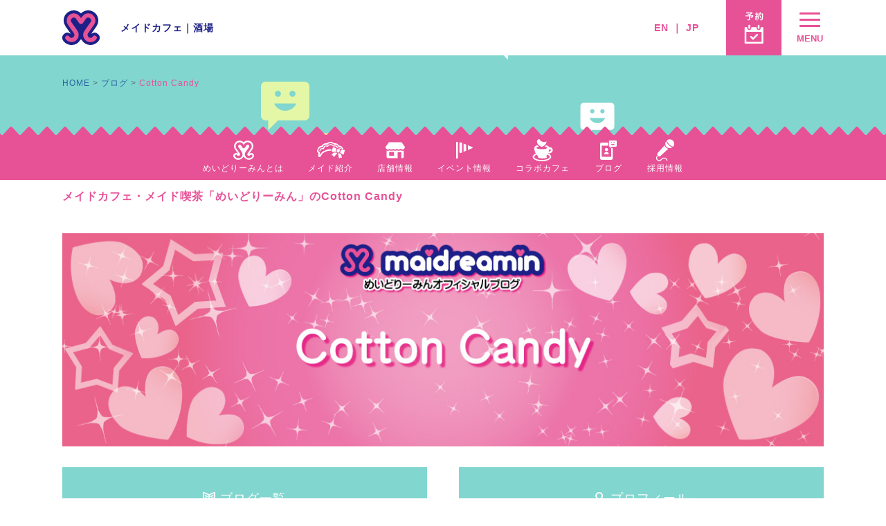

--- FILE ---
content_type: text/html; charset=utf-8
request_url: https://maidreamin.com/blog/b/505774/month/index.html?date=202201
body_size: 6636
content:
<!doctype html>
<html lang="ja">
<head prefix="og: http://ogp.me/ns# fb: http://ogp.me/ns/fb# article: http://ogp.me/ns/article#">
<meta charset="utf-8">
<meta http-equiv="X-UA-Compatible" content="IE=edge,chrome=1">
<!-- Google Tag Manager -->
<script>(function(w,d,s,l,i){w[l]=w[l]||[];w[l].push({'gtm.start':
new Date().getTime(),event:'gtm.js'});var f=d.getElementsByTagName(s)[0],
j=d.createElement(s),dl=l!='dataLayer'?'&l='+l:'';j.async=true;j.src=
'https://www.googletagmanager.com/gtm.js?id='+i+dl;f.parentNode.insertBefore(j,f);
})(window,document,'script','dataLayer','GTM-MTR269K');</script>
<!-- End Google Tag Manager -->
<title>Cotton Candy｜めいどりーみん 秋葉原、大阪、名古屋、小倉、他全世界19店舗展開中!</title>
<meta name="keywords" content="秋葉原,メイド,カフェ,喫茶,二次会,めいどりーみん,akihabara,maidcafe,tokyo,はじめての方,初心者">
<meta name="description" content="メイドカフェ・メイド喫茶にはじめていらっしゃる方へ、めいどりーみんの楽しみ方を楽しくご紹介いたします。秋葉原ほかめいどりーみんにお越しの際は是非お寄りください。メイド一同お待ちしております。">
<meta name="copyright" content="Neodelightinternational Inc." />
<meta property="og:title" content="メイドカフェご利用はじめての方へ｜めいどりーみん 秋葉原、大阪、名古屋、小倉、他全世界19店舗展開中!">
<meta property="og:type" content="website">
<meta property="og:url" content="http://maidreamin.com/first/">
<meta property="og:image" content="http://maidreamin.com/assets/images/ogimage.jpg">
<meta property="og:description" content="メイドカフェ・メイド喫茶にはじめていらっしゃる方へ、めいどりーみんの楽しみ方を楽しくご紹介いたします。秋葉原ほかめいどりーみんにお越しの際は是非お寄りください。メイド一同お待ちしております。">
<meta name="theme-color" content="#ffffff">
<meta name="viewport" content="width=device-width, minimum-scale=1.0, initial-scale=1">
<link rel="stylesheet" href="/assets/stylesheets/application.css">
<link rel="stylesheet" href="/assets/stylesheets/swiper.min.css">
<meta name=”robots” content=”noindex” />
</head>
<body>
<!-- Google Tag Manager (noscript) -->
<noscript><iframe src="https://www.googletagmanager.com/ns.html?id=GTM-MTR269K"
height="0" width="0" style="display:none;visibility:hidden"></iframe></noscript>
<!-- End Google Tag Manager (noscript) -->

<script>
  (function(i,s,o,g,r,a,m){i['GoogleAnalyticsObject']=r;i[r]=i[r]||function(){
  (i[r].q=i[r].q||[]).push(arguments)},i[r].l=1*new Date();a=s.createElement(o),
  m=s.getElementsByTagName(o)[0];a.async=1;a.src=g;m.parentNode.insertBefore(a,m)
  })(window,document,'script','https://www.google-analytics.com/analytics.js','ga');

  ga('create', 'UA-4050066-1', 'auto');
  ga('send', 'pageview');

</script>

<header id="header-v2024" data-j-class="Header">
  <div class="p-header-v2024">
    <div class="p-header-v2024__wrap">
      <div class="p-header-v2024__main">
        <div class="p-header-v2024__primary">
          <p class="p-header-v2024__logo">
            <a href="/" class="p-header-v2024__logo__main">
              <img src="/assets/images/logo/logo-mark.svg" alt="" width="54" height="50">
            </a>
          </p>
          <nav class="p-header-v2024__links">
            <p><a href="/">メイドカフェ</a>｜<a href="/hyper/">酒場</a></p>
          </nav>
        </div>
        <div class="p-header-v2024__secondary">
          <nav class="p-header-v2024__langs">
            <p class="p-header-v2024__langs__pc"><a href="https://global.maidreamin.com/">EN</a> ｜ <a href="/">JP</a></p>
            <div class="p-header-v2024__langs__sp">
              <div class="p-lang-select j-lang-select">
                <span class="p-lang-select__main">
                  <span>JP</span>
                  <span class="p-lang-select__angle">
                    <i class="fa fa-angle-down" aria-hidden="true"></i>
                  </span>
                </span>
                <select>
                  <option data-href="https://global.maidreamin.com/" value="en">EN</option>
                  <option data-href="/" value="jp" selected>JP</option>
                </select>
              </div>
            </div>
          </nav>
          <nav class="p-header-v2024__nav">
            <ul class="p-header-v2024__nav__items">
              <li class="p-header-v2024__nav__item is-sp">
                <a href="." class="p-sq-btn p-sq-btn--reserved is-route js-rootSerch">
                  <span class="p-sq-btn__content">
                    <span class="p-sq-btn__inner">
                      <span class="p-sq-btn--reserved__icn-img">
                        <img src="/assets/images/global/btn-txt-route.svg">
                      </span>
                    </span>
                  </span>
                </a>
              </li>
              <li class="p-header-v2024__nav__item">
                <a href="/reserve/" class="p-sq-btn p-sq-btn--reserved">
                  <span class="p-sq-btn__content">
                    <span class="p-sq-btn__inner">
                      <span class="p-sq-btn--reserved__icn-img">
                        <img src="/assets/images/global/btn-txt-reserve.svg">
                      </span>
                    </span>
                  </span>
                </a>
              </li>
              <li class="p-header-v2024__nav__item">
                <button class="p-sq-btn p-sq-btn--inverted p-sq-btn--menu" data-j-element="btn-opener">
                  <span class="p-sq-btn__content">
                    <span class="p-sq-btn__inner">
                      <div class="p-sq-btn--menu__icns">
                        <span class="p-sq-btn--menu__icn p-sq-btn--menu__icn--1"></span>
                        <span class="p-sq-btn--menu__icn p-sq-btn--menu__icn--2"></span>
                        <span class="p-sq-btn--menu__icn p-sq-btn--menu__icn--3"></span>
                      </div>
                      <span class="p-sq-btn--menu__text">
                        MENU
                      </span>
                    </span>
                  </span>
                </button>
              </li>
            </ul>
          </nav>
        </div>
      </div>
    </div>
  </div>
  </div>
</header>

<nav id="gnav" data-j-element="gnav">
  <div class="p-gnav" data-j-class="GNav">
    <div class="p-gnav__content">
      <!--<p class="p-gnav__single">
        <a href="/reserve/" class="p-gnav-btn p-gnav-btn--inverted">
          <span>予約</span>
        </a>
      </p>-->
      <!--<p class="p-gnav__single">
        <a href="/information/" class="p-gnav-btn p-gnav-btn--inverted">
          <span>PickUp インフォメーション</span>
        </a>
      </p>-->
      <ul class="p-gnav__parent">
        <li class="p-gnav__parent__list" data-j-element="parent-list">
          <a class="p-gnav-btn p-gnav-btn--parent" data-j-element="btn-parent">
            <span>インフォメーション</span>
          </a>
          <div class="p-gnav__children">
            <ul class="p-gnav__children__content">
              <li class="p-gnav__children__list">
                <a href="/information/" class="p-gnav-btn p-gnav-btn--child">
                  <span>インフォメーション</span>
                </a>
              </li>
              <li class="p-gnav__children__list">
                <a href="/competition/" class="p-gnav-btn p-gnav-btn--child">
                  <span>公式大会・イベント情報</span>
                </a>
              </li>
              <li class="p-gnav__children__list">
                <a href="/event/" class="p-gnav-btn p-gnav-btn--child">
                  <span>店舗イベント</span>
                </a>
              </li>
            </ul>
          </div>
        </li>
        
        <li class="p-gnav__parent__list" data-j-element="parent-list">
          <a class="p-gnav-btn p-gnav-btn--parent" data-j-element="btn-parent">
            <span>メイドキャスト</span>
          </a>
          <div class="p-gnav__children">
            <ul class="p-gnav__children__content">
              <li class="p-gnav__children__list">
                <a href="/cast/maid/" class="p-gnav-btn p-gnav-btn--child">
                  <span>メイド一覧</span>
                </a>
              </li>
              <li class="p-gnav__children__list">
                <a href="/blog/" class="p-gnav-btn p-gnav-btn--child">
                  <span>メイドブログ</span>
                </a>
              </li>
            </ul>
          </div>
        </li>
        
        <li class="p-gnav__parent__list" data-j-element="parent-list">
          <a class="p-gnav-btn p-gnav-btn--parent" data-j-element="btn-parent">
            <span>メニュー</span>
          </a>
          <div class="p-gnav__children">
            <ul class="p-gnav__children__content">
              <li class="p-gnav__children__list">
                <a href="/joy/menu.html" class="p-gnav-btn p-gnav-btn--child">
                  <span>お料理</span>
                </a>
              </li>
              <li class="p-gnav__children__list">
                <a href="/joy/party.html" class="p-gnav-btn p-gnav-btn--child">
                  <span>コース</span>
                </a>
              </li>
            </ul>
          </div>
        </li>
        
        <li class="p-gnav__parent__list" data-j-element="parent-list">
          <a href="/shop/" class="p-gnav-btn p-gnav-btn--parent" data-j-element="btn-parent">
            <span>店舗情報</span>
          </a>
          <div class="p-gnav__children">
            <ul class="p-gnav__children__content js_shop_list">

            </ul>
          </div>
          <script>
            window.onload = function () {
              $(function () {
                $.get(
                  "/reload/shop_list.html",
                  function (e) {
                    $(".js_shop_list").prepend(e);
                  }
                );
              });
            };
          </script>
        </li>

        <!--<li class="p-gnav__parent__list">
          <a href="/quality/" class="p-gnav-btn p-gnav-btn--parent p-gnav-btn--no-icn">
            <span>めいどりーみんのこだわり</span>
          </a>
        </li>-->
        
        <li class="p-gnav__parent__list" data-j-element="parent-list">
          <a class="p-gnav-btn p-gnav-btn--parent" data-j-element="btn-parent">
            <span>システム</span>
          </a>
          <div class="p-gnav__children">
            <ul class="p-gnav__children__content">
              <li class="p-gnav__children__list">
                <a href="/first/charge.html" class="p-gnav-btn p-gnav-btn--child">
                  <span>料金</span>
                </a>
              </li>
              <li class="p-gnav__children__list">
                <a href="/reserve/" class="p-gnav-btn p-gnav-btn--child">
                  <span>ご予約</span>
                </a>
              </li>
              <li class="p-gnav__children__list">
                <a href="/appli/" class="p-gnav-btn p-gnav-btn--child">
                  <span>会員アプリ</span>
                </a>
              </li>
              <li class="p-gnav__children__list">
                <a href="/first/intro.html" class="p-gnav-btn p-gnav-btn--child">
                  <span>ご入国・ご出国</span>
                </a>
              </li>
            </ul>
          </div>
        </li>
        
        <li class="p-gnav__parent__list" data-j-element="parent-list">
          <a class="p-gnav-btn p-gnav-btn--parent" data-j-element="btn-parent">
            <span>スタッフ募集</span>
          </a>
          <div class="p-gnav__children">
            <ul class="p-gnav__children__content">
              <li class="p-gnav__children__list">
                <a href="/recruit/" class="p-gnav-btn p-gnav-btn--child">
                  <span>求人・応募</span>
                </a>
              </li>
              <li class="p-gnav__children__list">
                <a href="/recruit/special/" class="p-gnav-btn p-gnav-btn--child">
                  <span>スペシャル求人</span>
                </a>
              </li>
              <li class="p-gnav__children__list">
                <a href="/first/maid.html" class="p-gnav-btn p-gnav-btn--child">
                  <span>メイドキャストについて</span>
                </a>
              </li>
              <li class="p-gnav__children__list">
                <a href="/recruit/interview/" class="p-gnav-btn p-gnav-btn--child">
                  <span>キャストインタビュー</span>
                </a>
              </li>
            </ul>
          </div>
        </li>
        
        <li class="p-gnav__parent__list">
          <a href="/corporations/" class="p-gnav-btn p-gnav-btn--parent p-gnav-btn--no-icn">
            <span>法人サービスのご案内・お問い合わせ</span>
          </a>
        </li>
        
        <li class="p-gnav__parent__list">
          <a href="https://maidreamin.stores.jp/" class="p-gnav-btn p-gnav-btn--parent p-gnav-btn--no-icn">
            <span>OFFICIAL STORE</span>
          </a>
        </li>

        <li class="p-gnav__parent__list" data-j-element="parent-list">
          <a class="p-gnav-btn p-gnav-btn--parent" data-j-element="btn-parent">
            <span>others</span>
          </a>
          <div class="p-gnav__children">
            <ul class="p-gnav__children__content">
              <li class="p-gnav__children__list">
                <a href="/first/index.html" class="p-gnav-btn p-gnav-btn--child">
                  <span>めいどりーみんの楽しみ方</span>
                </a>
              </li>
              <li class="p-gnav__children__list">
                <a href="/collabo/" class="p-gnav-btn p-gnav-btn--child">
                  <span>コラボカフェ募集</span>
                </a>
              </li>
              <li class="p-gnav__children__list">
                <a href="/faq/" class="p-gnav-btn p-gnav-btn--child">
                  <span>よくある質問</span>
                </a>
              </li>
              <li class="p-gnav__children__list">
                <a href="/fc/" class="p-gnav-btn p-gnav-btn--child">
                  <span>フランチャイズ加盟店募集中</span>
                </a>
              </li>
              <li class="p-gnav__children__list">
                <a href="/quality/" class="p-gnav-btn p-gnav-btn--child">
                  <span>めいどりーみんのこだわり</span>
                </a>
              </li>
              <li class="p-gnav__children__list">
                <a href="/company/" class="p-gnav-btn p-gnav-btn--child">
                  <span>会社情報</span>
                </a>
              </li>
              <li class="p-gnav__children__list">
                <a href="/usage/" class="p-gnav-btn p-gnav-btn--child">
                  <span>サイト利用について</span>
                </a>
              </li>
              <li class="p-gnav__children__list">
                <a href="/contact/" class="p-gnav-btn p-gnav-btn--child">
                  <span>お問い合わせ</span>
                </a>
              </li>
            </ul>
          </div>
        </li>

        <!--<li class="p-gnav__parent__list">
          <a href="/appli/" class="p-gnav-btn p-gnav-btn--parent p-gnav-btn--no-icn">
            <span>会員アプリ・ファンクラブ</span>
          </a>
        </li>

        <li class="p-gnav__parent__list" data-j-element="parent-list">
          <a class="p-gnav-btn p-gnav-btn--parent" data-j-element="btn-parent">
            <span>コラボカフェ</span>
          </a>
          <div class="p-gnav__children">
            <ul class="p-gnav__children__content">
              <li class="p-gnav__children__list">
                <a href="/collabocafe/" class="p-gnav-btn p-gnav-btn--child">
                  <span>コラボカフェ</span>
                </a>
              </li>
              <li class="p-gnav__children__list">
                <a href="/collabo/" class="p-gnav-btn p-gnav-btn--child">
                  <span>コラボカフェ募集</span>
                </a>
              </li>
            </ul>
          </div>
        </li>

        <li class="p-gnav__parent__list">
          <a href="/faq/" class="p-gnav-btn p-gnav-btn--parent p-gnav-btn--no-icn">
            <span>よくある質問</span>
          </a>
        </li>

        <li class="p-gnav__parent__list" data-j-element="parent-list">
          <a class="p-gnav-btn p-gnav-btn--parent" data-j-element="btn-parent">
            <span>採用情報</span>
          </a>
          <div class="p-gnav__children">
            <ul class="p-gnav__children__content">
              <li class="p-gnav__children__list">
                <a href="/recruit/" class="p-gnav-btn p-gnav-btn--child">
                  <span>めいどりーみんのお仕事</span>
                </a>
              </li>
              <li class="p-gnav__children__list">
                <a href="/recruit/interview/" class="p-gnav-btn p-gnav-btn--child">
                  <span>キャストインタビュー</span>
                </a>
              </li>
              <li class="p-gnav__children__list">
                <a href="/recruit/special/index.html" class="p-gnav-btn p-gnav-btn--child">
                  <span>お仕事情報</span>
                </a>
              </li>
              <li class="p-gnav__children__list">
                <a href="/recruit/#recruit-form" class="p-gnav-btn p-gnav-btn--child">
                  <span>応募フォーム</span>
                </a>
              </li>
            </ul>
          </div>
        </li>

        <li class="p-gnav__parent__list">
          <a href="/corporate/" class="p-gnav-btn p-gnav-btn--parent p-gnav-btn--no-icn">
            <span>法人向けサービスのご案内</span>
          </a>
        </li>

        <li class="p-gnav__parent__list" data-j-element="parent-list">
          <a class="p-gnav-btn p-gnav-btn--parent" data-j-element="btn-parent">
            <span>会社情報</span>
          </a>
          <div class="p-gnav__children">
            <ul class="p-gnav__children__content">
              <li class="p-gnav__children__list">
                <a href="/company/" class="p-gnav-btn p-gnav-btn--child">
                  <span>会社概要</span>
                </a>
              </li>
              <li class="p-gnav__children__list">
                <a href="/fc/" class="p-gnav-btn p-gnav-btn--child">
                  <span>フランチャイズ加盟店募集中</span>
                </a>
              </li>
            </ul>
          </div>
        </li>

        <li class="p-gnav__parent__list" data-j-element="parent-list">
          <a class="p-gnav-btn p-gnav-btn--parent" data-j-element="btn-parent">
            <span>当サイトについて</span>
          </a>
          <div class="p-gnav__children">
            <ul class="p-gnav__children__content">
              <li class="p-gnav__children__list">
                <a href="/privacy/" class="p-gnav-btn p-gnav-btn--child">
                  <span>プライバシーポリシー</span>
                </a>
              </li>
              <li class="p-gnav__children__list">
                <a href="/usage/" class="p-gnav-btn p-gnav-btn--child">
                  <span>サイト仕様について</span>
                </a>
              </li>
            </ul>
          </div>
        </li>

        <li class="p-gnav__parent__list">
          <a href="/contact/" class="p-gnav-btn p-gnav-btn--parent p-gnav-btn--no-icn">
            <span>お問い合わせ</span>
          </a>
        </li>-->


        <!--
        <li class="p-gnav__parent__list">
          <a href="/qscs/" class="p-gnav-btn p-gnav-btn--parent p-gnav-btn--no-icn">
            <span>QSCS/QSCS egg</span>
          </a>
        </li>
        <li class="p-gnav__parent__list">
          <a href="/overseas/" class="p-gnav-btn p-gnav-btn--parent p-gnav-btn--no-icn">
            <span>めいどりーみん海外情報</span>
          </a>
        </li>
        <li class="p-gnav__parent__list">
          <a href="/information/" class="p-gnav-btn p-gnav-btn--parent p-gnav-btn--no-icn">
            <span>インフォメーション</span>
          </a>
        </li>

        <li class="p-gnav__parent__list">
          <a href="/collabo/" class="p-gnav-btn p-gnav-btn--parent p-gnav-btn--no-icn">
            <span>コラボカフェ募集</span>
          </a>
        </li>

        <li class="p-gnav__parent__list">
          <a href="/recruit/special/" class="p-gnav-btn p-gnav-btn--parent p-gnav-btn--no-icn">
            <span>スペシャルコンテンツ</span>
          </a>
        </li>
        -->

      </ul>
    </div>
    <!-- // p-gnav__content -->
  </div>
  <!-- // p-gnav -->
</nav>

<script src="https://code.jquery.com/jquery-2.2.4.min.js" crossorigin="anonymous"></script>
<script src="/.assets/app/route_search/RouteSearch.js"></script>

<header class="p-lower-header has-nav p-lower-header--blog">
  <div class="p-lower-header__headline">
    <div class="c-container c-container--spdn">
      ブログ
    </div>
  </div>

  <div class="p-lower-header__nav">
          <nav class="p-onav">
        <div class="p-onav__content">
          <ul>
            <li>
              <a href="/first/">
                <span class="p-onav__icn">
                  <img src="/assets/images/icn/icn-onav-about.svg" alt="">
                </span>
                <span class="p-onav__txt">めいどりーみんとは</span>
              </a>
            </li>
            <li>
              <a href="/cast/maid/">
                <span class="p-onav__icn">
                  <img src="/assets/images/icn/icn-onav-maid.svg" alt="">
                </span>
                <span class="p-onav__txt">メイド紹介</span>
              </a>
            </li>
            <li>
              <a href="/shop/">
                <span class="p-onav__icn">
                  <img src="/assets/images/icn/icn-onav-shop.svg" alt="">
                </span>
                <span class="p-onav__txt">店舗情報</span>
              </a>
            </li>
            <li>
              <a href="/event/">
                <span class="p-onav__icn">
                  <img src="/assets/images/icn/icn-onav-event.svg" alt="">
                </span>
                <span class="p-onav__txt">イベント情報</span>
              </a>
            </li>
            <li>
              <a href="/collabocafe/">
                <span class="p-onav__icn">
                  <img src="/assets/images/icn/icn-onav-collabo.svg" alt="">
                </span>
                <span class="p-onav__txt">コラボカフェ</span>
              </a>
            </li>
            <li>
              <a href="/blog/">
                <span class="p-onav__icn">
                  <img src="/assets/images/icn/icn-onav-blog.svg" alt="">
                </span>
                <span class="p-onav__txt">ブログ</span>
              </a>
            </li>
            <li>
              <a href="/recruit/">
                <span class="p-onav__icn">
                  <img src="/assets/images/icn/icn-onav-recruit.svg" alt="">
                </span>
                <span class="p-onav__txt">採用情報</span>
              </a>
            </li>
          </ul>
        </div>
      </nav>
  </div>

</header>

<div class="p-breakcrumbs">
  <div class="c-container">
    <h1 class="p-breakcrumbs__sitename">メイドカフェ・メイド喫茶「めいどりーみん」のCotton Candy</h1>
    <div class="p-breakcrumbs__list">
      <a href="/">HOME</a>
      <a href="/blog/">ブログ</a>
      <span>Cotton Candy</span>
    </div>
  </div>
</div>

<div class="p-blog-userlist">
  <div class="p-lower-contents">
    <div class="p-blog-userset">
            <div class="p-blog-userset__mv">
        <div class="c-container c-container--spdn">
          <img src="https://s3-ap-northeast-1.amazonaws.com/neo-maidreamin-web/Blog/header/2021/05/27/180303-328538/937572" alt="Cotton Candy">
        </div>
      </div>
            <!-- // p-blog-user-mv -->
      <div class="c-container">
        <div class="p-blog-userset__btns-1">
          <a href="/blog/index.html" class="p-blog-userset__btns-1__top">
            <span><i class="mdiicn-book"></i> ブログ一覧</span>
          </a>
          <a href="/cast/maid/detail.html?id=1936" class="p-blog-userset__btns-1__profile">
            <span><i class="mdiicn-user"></i> プロフィール</span>
          </a>
        </div>
        <!-- // p-blog-userset__btns-1 -->
      </div>
    </div>
    <!-- // p-blog-userset -->

    <div class="p-blog-userlist__posts">
      <div class="c-container c-container--spdn">
        <section class="p-lower-content">
          <h2 class="p-lower-content__headline">
            <span>
              2022年01月 記事一覧
            </span>
          </h2>
          <div class="p-lower-content__body">
            <div class="p-posts" data-j-mt-group>
                            <a href="../detail.html?id=92632" class="p-post ">
                <div class="p-post__inner">
                  <div class="p-post__content" data-j-mt-child>
                    <div class="p-post__text">
                      <div class="p-post__text__inner">
                        <h3 class="p-post__title">
                          ✧̣̥̇もぐもぐ✧̣̥̇
                        </h3>
                        <div class="p-post__meta">
                          <time>
                            1453日3時間28分前
                          </time>
                          <p><i class="fa fa-heart" aria-hidden="true"></i> 6</p>
                          <p><i class="mdiicn-comment"></i> 4</p>
                        </div>
                      </div>
                    </div>
                    <!-- // p-post__text -->
                    <div class="p-post__fig">
                                            <div class="p-post__fig__img" style="background-image: url(https://s3-ap-northeast-1.amazonaws.com/neo-maidreamin-web/2022/01/30/014316-829523/115423);">
                        <img src="https://s3-ap-northeast-1.amazonaws.com/neo-maidreamin-web/2022/01/30/014316-829523/115423" alt="">
                      </div>
                                          </div>
                    <!-- // p-post__fig -->
                  </div>
                  <!-- // p-post__content -->
                </div>
                <!-- // p-post__inner -->
              </a>
                            <a href="../detail.html?id=92527" class="p-post ">
                <div class="p-post__inner">
                  <div class="p-post__content" data-j-mt-child>
                    <div class="p-post__text">
                      <div class="p-post__text__inner">
                        <h3 class="p-post__title">
                          ✧̣̥̇くまきゅん
                        </h3>
                        <div class="p-post__meta">
                          <time>
                            1454日16時間11分前
                          </time>
                          <p><i class="fa fa-heart" aria-hidden="true"></i> 9</p>
                          <p><i class="mdiicn-comment"></i> 3</p>
                        </div>
                      </div>
                    </div>
                    <!-- // p-post__text -->
                    <div class="p-post__fig">
                                            <div class="p-post__fig__img" style="background-image: url(https://s3-ap-northeast-1.amazonaws.com/neo-maidreamin-web/2022/01/28/192941-594420/417561);">
                        <img src="https://s3-ap-northeast-1.amazonaws.com/neo-maidreamin-web/2022/01/28/192941-594420/417561" alt="">
                      </div>
                                          </div>
                    <!-- // p-post__fig -->
                  </div>
                  <!-- // p-post__content -->
                </div>
                <!-- // p-post__inner -->
              </a>
                            <a href="../detail.html?id=92213" class="p-post ">
                <div class="p-post__inner">
                  <div class="p-post__content" data-j-mt-child>
                    <div class="p-post__text">
                      <div class="p-post__text__inner">
                        <h3 class="p-post__title">
                          ✧̣̥̇どりーみんチュチュ✧̣̥̇
                        </h3>
                        <div class="p-post__meta">
                          <time>
                            1459日39分前
                          </time>
                          <p><i class="fa fa-heart" aria-hidden="true"></i> 8</p>
                          <p><i class="mdiicn-comment"></i> 2</p>
                        </div>
                      </div>
                    </div>
                    <!-- // p-post__text -->
                    <div class="p-post__fig">
                                            <div class="p-post__fig__img" style="background-image: url(https://s3-ap-northeast-1.amazonaws.com/neo-maidreamin-web/2022/01/24/110052-569115/666567);">
                        <img src="https://s3-ap-northeast-1.amazonaws.com/neo-maidreamin-web/2022/01/24/110052-569115/666567" alt="">
                      </div>
                                          </div>
                    <!-- // p-post__fig -->
                  </div>
                  <!-- // p-post__content -->
                </div>
                <!-- // p-post__inner -->
              </a>
                            <a href="../detail.html?id=91679" class="p-post ">
                <div class="p-post__inner">
                  <div class="p-post__content" data-j-mt-child>
                    <div class="p-post__text">
                      <div class="p-post__text__inner">
                        <h3 class="p-post__title">
                          ✧̣̥̇バレンタイン❤
                        </h3>
                        <div class="p-post__meta">
                          <time>
                            1466日1時間53分前
                          </time>
                          <p><i class="fa fa-heart" aria-hidden="true"></i> 5</p>
                          <p><i class="mdiicn-comment"></i> 1</p>
                        </div>
                      </div>
                    </div>
                    <!-- // p-post__text -->
                    <div class="p-post__fig">
                                            <div class="p-post__fig__img" style="background-image: url(https://s3-ap-northeast-1.amazonaws.com/neo-maidreamin-web/2022/01/17/094656-574445/514876);">
                        <img src="https://s3-ap-northeast-1.amazonaws.com/neo-maidreamin-web/2022/01/17/094656-574445/514876" alt="">
                      </div>
                                          </div>
                    <!-- // p-post__fig -->
                  </div>
                  <!-- // p-post__content -->
                </div>
                <!-- // p-post__inner -->
              </a>
                            <a href="../detail.html?id=91357" class="p-post ">
                <div class="p-post__inner">
                  <div class="p-post__content" data-j-mt-child>
                    <div class="p-post__text">
                      <div class="p-post__text__inner">
                        <h3 class="p-post__title">
                          ✧̣̥̇白ニーハイありがとう♡✧̣̥̇
                        </h3>
                        <div class="p-post__meta">
                          <time>
                            1467日42分前
                          </time>
                          <p><i class="fa fa-heart" aria-hidden="true"></i> 2</p>
                          <p><i class="mdiicn-comment"></i> 2</p>
                        </div>
                      </div>
                    </div>
                    <!-- // p-post__text -->
                    <div class="p-post__fig">
                                            <div class="p-post__fig__img" style="background-image: url(https://s3-ap-northeast-1.amazonaws.com/neo-maidreamin-web/2022/01/13/122054-143443/849857);">
                        <img src="https://s3-ap-northeast-1.amazonaws.com/neo-maidreamin-web/2022/01/13/122054-143443/849857" alt="">
                      </div>
                                          </div>
                    <!-- // p-post__fig -->
                  </div>
                  <!-- // p-post__content -->
                </div>
                <!-- // p-post__inner -->
              </a>
                            <a href="../detail.html?id=91101" class="p-post ">
                <div class="p-post__inner">
                  <div class="p-post__content" data-j-mt-child>
                    <div class="p-post__text">
                      <div class="p-post__text__inner">
                        <h3 class="p-post__title">
                          ✧̣̥̇ちーむお日様
                        </h3>
                        <div class="p-post__meta">
                          <time>
                            1474日3時間55分前
                          </time>
                          <p><i class="fa fa-heart" aria-hidden="true"></i> 4</p>
                          <p><i class="mdiicn-comment"></i> 3</p>
                        </div>
                      </div>
                    </div>
                    <!-- // p-post__text -->
                    <div class="p-post__fig">
                                            <div class="p-post__fig__img" style="background-image: url(https://s3-ap-northeast-1.amazonaws.com/neo-maidreamin-web/2022/01/08/225853-663286/552876);">
                        <img src="https://s3-ap-northeast-1.amazonaws.com/neo-maidreamin-web/2022/01/08/225853-663286/552876" alt="">
                      </div>
                                          </div>
                    <!-- // p-post__fig -->
                  </div>
                  <!-- // p-post__content -->
                </div>
                <!-- // p-post__inner -->
              </a>
                            <a href="../detail.html?id=90835" class="p-post ">
                <div class="p-post__inner">
                  <div class="p-post__content" data-j-mt-child>
                    <div class="p-post__text">
                      <div class="p-post__text__inner">
                        <h3 class="p-post__title">
                          ✧̣̥̇HBD✧̣̥̇
                        </h3>
                        <div class="p-post__meta">
                          <time>
                            1478日12時間55分前
                          </time>
                          <p><i class="fa fa-heart" aria-hidden="true"></i> 5</p>
                          <p><i class="mdiicn-comment"></i> 4</p>
                        </div>
                      </div>
                    </div>
                    <!-- // p-post__text -->
                    <div class="p-post__fig">
                                            <div class="p-post__fig__img" style="background-image: url(/assets/images/img/castimg.png);">
                        <img src="/assets/images/img/castimg.png" alt="">
                      </div>
                                          </div>
                    <!-- // p-post__fig -->
                  </div>
                  <!-- // p-post__content -->
                </div>
                <!-- // p-post__inner -->
              </a>
              
            </div>
            <!-- // p-posts -->

                          <div class="p-blog-userlist__paginate">
                <div class="p-paginate p-paginate--for-blog">
                  <p class="p-paginate__page">1ペ ージ (全7件中）</p>
                  <div class="p-paginate__btns">
                    
                                      </div>
                </div>
                <!-- // p-paginate -->
              </div>
            
            <div class="p-blog-userlist__foot-btns">
              <div class="p-blog-userlist__foot-btns__inner">
                <p>
                  <a href="archives.html">
                    <span><i class="mdiicn-calendar"></i> 月別</span>
                  </a>
                </p>
                <p>
                  <a href="../theme/archives.html">
                    <span><i class="fa fa-tags" aria-hidden="true"></i> テーマ別</span>
                  </a>
                </p>
              </div>
              <div>
                <p class="p-btn-more">
                  <a href="/blog/index.html" class="c-btn c-btn--back c-btn--large">
                    ブログ一覧へ
                  </a>
                </p>
              </div>
            </div>
            <!-- // -->

          </div>
          <!-- // p-lower-content__body -->
        </section>
      </div>
      <!-- // c-container for 記事一覧 -->
    </div>
    <!-- // -->

  </div>
  <!-- p-lower-contents -->
</div>
<!-- // p-blog-userlist -->

<footer id="footer">
  <div class="p-footer">
    <div class="p-footer-contact">
      <div class="c-container">

        <div class="p-footer-contact__sns">
          <section class="p-footer-sns">
            <h2 class="p-footer-sns__headline">
              <img src="/assets/images/txt/ttl-footer-sns.png" alt="めいどりーみん公式SNS">
            </h2>
            <div class="p-footer-sns__icons">
              <ul>
                <li class="p-footer-sns__icon">
                  <a href="https://www.facebook.com/maidreamin/" target="_blank">
                    <img src="/assets/images/icn/icn-sns-facebook--white.png" alt="Facebook">
                  </a>
                </li>
                <li class="p-footer-sns__icon">
                  <a href="https://twitter.com/maidreamin_app" target="_blank">
                    <img src="/assets/images/icn/icn-sns-twitter--white.png" alt="Twitter">
                  </a>
                </li>
                <li class="p-footer-sns__icon">
                  <a href="https://www.instagram.com/maidreamin/" target="_blank">
                    <img src="/assets/images/icn/icn-sns-instagram--white.png" alt="Instagram">
                  </a>
                </li>
                <li class="p-footer-sns__icon p-footer-sns__icon--youtube">
                  <a href="https://www.youtube.com/c/maidreaminmaidcafe" target="_blank">
                    <img src="/assets/images/icn/icn-sns-youtube--white.png" alt="YouTube">
                  </a>
                </li>
              </ul>
            </div>
          </section>
        </div>
        <!-- // p-footer-contact__sns -->

       <div class="p-footer-contact__tel">
          <section class="p-footer-tel">
            <h2 class="p-footer-tel__headline">取材依頼・採用応募はこちら</h2>
            <p class="p-footer-tel__num">
              03-6272-3263
            </p>
            <p>受付時間：10:00〜19:00（年中無休）</p>

            <h2 class="p-footer-tel__headline is-b">サービス、商品、その他のお問い合わせはこちら</h2>
            <p class="p-footer-tel__headline-sub"><a href="/contact/">お問い合わせフォーム</a></p>
            <p class="p-footer-tel__num is-small">
              03-6744-6726
            </p>
            <p>受付時間：9:00〜18:00（年中無休）</p>
            <p class="p-footer-tel__note">＊ご予約は<a href="/contact/">予約フォーム</a>からお願いいたします。</p>

            <!-- <h2 class="p-footer-tel__headline is-b">取材依頼・その他のお問い合わせは</h2>
              <p class="p-footer-tel__num2">
                <small>［専用ダイヤル］</small> 03-6272-3263
              </p> -->
          </section>
        </div>
        <!-- // p-footer-contact__tel -->

        <div class="p-footer-contact__sp-links u-device-sp">
          <a href="/company/">
            会社概要
          </a>
          <span> ｜ </span>
          <a href="/privacy/">
            個人情報について
          </a>
          <span> ｜ </span>
          <a href="/usage/">
            サイト利用について
          </a>
        </div>

        <a href="#top" class="p-footer-contact__pagetop">
          <span>
            <i class="fa fa-angle-up" aria-hidden="true"></i>
          </span>
        </a>
      </div>
      <!-- // c-container -->
    </div>
    <!-- // p-footer-contact -->

    <!--
      <div class="p-devices u-device-sp">
        <a href="">
          PC
        </a>
        <span> ｜ </span>
        <a href="">
          SP
        </a>
      </div>
      -->
    <!-- // p-devices -->

    <div class="p-footer-links u-device-pc">
      <div class="c-container c-container--small">
        <div class="p-footer-links__sitemap">
          <section class="p-sitemap">
            <h2 class="p-sitemap__headline">
              <img src="/assets/images/txt/ttl-sitemap.png" alt="SITE MAP">
            </h2>
            <div class="p-sitemap__body">
              <div class="p-sitemap__list">
                <ul>
                  <li>
                    <a href="/first/">
                      はじめてのめいどりーみん
                    </a>
                  </li>
                  <li>
                    <a href="/joy/situation.html">
                      シチュエーションナビ
                    </a>
                  </li>
                  <li>
                    <a href="/event/">
                      イベントカレンダー
                    </a>
                  </li>
                  <li>
                    <a href="/cast/maid/">
                      メイド紹介
                    </a>
                  </li>
                                    <li>
                    <a href="/blog/">
                      ブログ
                    </a>
                  </li>
                  <li>
                    <a href="/appli/">
                      アプリ紹介
                    </a>
                  </li>
                  <li>
                    <a href="/reserve/">
                      予約
                    </a>
                  </li>
                </ul>
                <ul>
                  <li>
                    <a href="/shop/">
                      店舗情報
                    </a>
                  </li>
                  <li>
                    <a href="/joy/menu.html">
                      メニュー・ドリンク
                    </a>
                  </li>
                  <li>
                    <a href="/joy/party.html">
                      宴会・パーティープラン
                    </a>
                  </li>
                  <li>
                    <a href="/information/">
                      インフォメーション
                    </a>
                  </li>
                  <li>
                    <a href="/first/charge.html">
                      利用料金
                    </a>
                  </li>
                  <li>
                    <a href="/collabo/">
                      コラボカフェ募集
                    </a>
                  </li>
                  <!--<li>
                      <a href="/corporate/">
                        法人向けサービス
                      </a>
                    </li>-->
                  <li>
                    <a href="/contact/">
                      出演依頼
                    </a>
                  </li>
                  <li>
                    <a href="/qscs/">
                      QSCS
                    </a>
                  </li>
                  <li>
                    <a href="/overseas/">
                      めいどりーみん海外情報
                    </a>
                  </li>
                </ul>
                <ul>
                  <li>
                    <a href="/recruit/">
                      求人情報
                    </a>
                  </li>
                  <li>
                    <a href="/fc/">
                      フランチャイズ加盟店募集について
                    </a>
                  </li>
                  <li>
                    <a href="/company/">
                      会社概要
                    </a>
                  </li>
                  <li>
                    <a href="/privacy/">
                      プライバシーポリシー
                    </a>
                  </li>
                  <li>
                    <a href="/usage/">
                      サイト利用について
                    </a>
                  </li>
                  <li>
                    <a href="/contact/">
                      お問い合わせ
                    </a>
                  </li>
                </ul>
              </div>
            </div>
          </section>
        </div>
        <!-- // p-footer-links__sitemap -->

        <div class="p-footer-links__sns">
          <section class="p-sns">
            <h2 class="p-sns__headline">
              <img src="/assets/images/txt/ttl-footer-sns--bottom.png" alt="SITE MAP">
            </h2>
            <div class="p-sns__body">
              <ul class="p-sns__list">
                <li>
                  <a href="https://www.facebook.com/maidreamin/" target="_blank">
                    <img src="/assets/images/btn/btn-sns-facebook.png" alt="Facebook">
                  </a>
                </li>
                <li>
                  <a href="https://twitter.com/maidreamin_app" target="_blank">
                    <img src="/assets/images/btn/btn-sns-twitter.png" alt="Twitter">
                  </a>
                </li>
                <li>
                  <a href="https://www.instagram.com/maidreamin/" target="_blank">
                    <img src="/assets/images/btn/btn-sns-instagram.png" alt="Instagram">
                  </a>
                </li>
                <li>
                  <a href="https://www.youtube.com/c/maidreaminmaidcafe" target="_blank">
                    <img src="/assets/images/btn/btn-sns-youtube.png" alt="YouTube">
                  </a>
                </li>
              </ul>
            </div>
          </section>
        </div>
        <!-- // p-footer-links__sns -->

      </div>
      <!-- // c-container -->
    </div>
    <!-- // p-footer-links -->

    <small class="p-footer__copy">
      &copy; 2008 Neodelightinternational Inc.
    </small>
  </div>
  <!-- // p-footer -->


</footer>

<style>
.p-footer-tel__headline-sub{
  font-size: 36px;
  font-weight: bold;
  line-height: 1.4;
}
.p-footer-tel__num.is-small{
  margin-top: 0.25em;
  font-size: 30px;
}
.p-footer-tel__note{
  margin-top: 1em;
  line-height: 1.4;
}

.p-footer-tel__note a{
  text-decoration: underline;
}

@media (max-width: 47.9375em) {
  .p-footer-tel__headline-sub{
    font-size: 22px;
  }
  .p-footer-tel__num.is-small{
    font-size: 18px;
  }
}
</style>

<script src="/assets/javascripts/libs-min.js"></script>
<script src="/assets/javascripts/application.js"></script>
<script src="/assets/javascripts/slideshow.js"></script>
<script src="/assets/javascripts/gheader.js"></script>

</body>
</html>

--- FILE ---
content_type: text/html; charset=utf-8
request_url: https://maidreamin.com/reload/shop_list.html
body_size: 429
content:
            <a href="/shop/" class="l-gnav__link-btn">
              <span class="l-gnav__link-label">店舗一覧</span>
            </a>
                        <a href="/shop/detail.html?id=1" class="l-gnav__link-btn">
              <span class="l-gnav__link-label">秋葉原 本店</span>
            </a>
                        <a href="/shop/detail.html?id=2" class="l-gnav__link-btn">
              <span class="l-gnav__link-label">秋葉原 AKIBA</span>
            </a>
                        <a href="/shop/detail.html?id=3" class="l-gnav__link-btn">
              <span class="l-gnav__link-label">秋葉原 アイドル通り店</span>
            </a>
                        <a href="/shop/detail.html?id=4" class="l-gnav__link-btn">
              <span class="l-gnav__link-label">秋葉原 電気街口駅前店</span>
            </a>
                        <a href="/shop/detail.html?id=5" class="l-gnav__link-btn">
              <span class="l-gnav__link-label">秋葉原 中央通り店</span>
            </a>
                        <a href="/shop/detail.html?id=6" class="l-gnav__link-btn">
              <span class="l-gnav__link-label">秋葉原 LIVE RESTAURANT Heaven’s Gate</span>
            </a>
                        <a href="/shop/detail.html?id=7" class="l-gnav__link-btn">
              <span class="l-gnav__link-label">秋葉原 外神田一丁目店</span>
            </a>
                        <a href="/shop/detail.html?id=8" class="l-gnav__link-btn">
              <span class="l-gnav__link-label">池袋 サンシャイン通り店</span>
            </a>
                        <a href="/shop/detail.html?id=9" class="l-gnav__link-btn">
              <span class="l-gnav__link-label">新宿東口店</span>
            </a>
                        <a href="/shop/detail.html?id=11" class="l-gnav__link-btn">
              <span class="l-gnav__link-label">渋谷 SHIBUYA</span>
            </a>
                        <a href="/shop/detail.html?id=13" class="l-gnav__link-btn">
              <span class="l-gnav__link-label">名古屋 大須招き猫前店</span>
            </a>
                        <a href="/shop/detail.html?id=16" class="l-gnav__link-btn">
              <span class="l-gnav__link-label">大阪 なんば店</span>
            </a>
                        <a href="/shop/detail.html?id=17" class="l-gnav__link-btn">
              <span class="l-gnav__link-label">大阪 日本橋オタロード店</span>
            </a>
                        <a href="/shop/detail.html?id=20" class="l-gnav__link-btn">
              <span class="l-gnav__link-label">小倉あるあるCity店</span>
            </a>
                        <a href="/shop/detail.html?id=21" class="l-gnav__link-btn">
              <span class="l-gnav__link-label">天神西通り店</span>
            </a>
                        <a href="/shop/detail.html?id=24" class="l-gnav__link-btn">
              <span class="l-gnav__link-label">名古屋 大須赤門通り店</span>
            </a>
                        <a href="/shop/detail.html?id=27" class="l-gnav__link-btn">
              <span class="l-gnav__link-label">札幌狸小路店</span>
            </a>
                        <a href="/shop/detail.html?id=19" class="l-gnav__link-btn">
              <span class="l-gnav__link-label">タイランド・MBK店</span>
            </a>
                        <a href="/shop/detail.html?id=25" class="l-gnav__link-btn">
              <span class="l-gnav__link-label">タイランド・フューチャーパーク店</span>
            </a>
                        <a href="/shop/detail.html?id=28" class="l-gnav__link-btn">
              <span class="l-gnav__link-label">バーチャルストア</span>
            </a>
                        <a href="/shop/detail.html?id=30" class="l-gnav__link-btn">
              <span class="l-gnav__link-label">韓国弘大店</span>
            </a>
            

--- FILE ---
content_type: image/svg+xml
request_url: https://maidreamin.com/assets/images/icn/icn-onav-recruit.svg
body_size: 564
content:
<?xml version="1.0" encoding="utf-8"?>
<!-- Generator: Adobe Illustrator 22.0.0, SVG Export Plug-In . SVG Version: 6.00 Build 0)  -->
<svg version="1.1" id="レイヤー_1" xmlns="http://www.w3.org/2000/svg" xmlns:xlink="http://www.w3.org/1999/xlink" x="0px"
	 y="0px" viewBox="0 0 42 32" style="enable-background:new 0 0 42 32;" xml:space="preserve">
<style type="text/css">
	.st0{fill:#FFFFFF;}
</style>
<g>
	<g>
		<path class="st0" d="M32.1,2.2c-2.4-2.4-6.2-2.5-8.7-0.3c0.1,0.7,0.4,1.4,0.8,2.2c0.6,1.2,1.5,2.4,2.6,3.5c1.1,1.1,2.3,2,3.5,2.6
			c0.8,0.4,1.5,0.6,2.2,0.8C34.6,8.4,34.5,4.6,32.1,2.2z M25.9,8.4c-1.2-1.2-2.1-2.5-2.8-3.8c-0.3-0.6-0.5-1.1-0.7-1.7
			c-1.9,2.5-1.7,6.1,0.6,8.3c2.3,2.3,5.8,2.5,8.3,0.6c-0.6-0.2-1.1-0.4-1.7-0.7C28.4,10.5,27.1,9.6,25.9,8.4z M20.3,8.9L10.1,20.1
			c-0.9,1-0.9,2.7,0.1,3.7l0.4,0.4c1,1,2.6,1,3.7,0.1L25.4,14c-1.2-0.3-2.3-1-3.3-1.9C21.2,11.2,20.6,10,20.3,8.9z M19.4,26.7
			c-1.2,0-2.5,0.5-3.5,1.4l-1.4,1.4c-0.6,0.6-1.4,0.9-2.2,0.9c-0.8,0-1.6-0.3-2.2-0.9c-0.6-0.6-0.9-1.4-0.9-2.2
			c0-0.8,0.3-1.6,0.9-2.2l-0.9-0.9v0c-0.8,0.8-1.3,2-1.3,3.1c0,1.1,0.4,2.2,1.3,3.1c0.8,0.9,2,1.3,3.1,1.3c1.1,0,2.2-0.4,3.1-1.3
			l1.4-1.4c0.7-0.7,1.6-1.1,2.6-1.1c0.9,0,1.9,0.4,2.6,1.1c0.6,0.6,1,1.4,1.1,2.3l1.3-0.1c-0.1-1.1-0.6-2.2-1.4-3.1
			C21.9,27.2,20.6,26.7,19.4,26.7z"/>
	</g>
</g>
</svg>


--- FILE ---
content_type: application/javascript
request_url: https://maidreamin.com/.assets/app/route_search/RouteSearch.js
body_size: 831
content:
$(function(){
  $(".js-rootSerch").click(function() {
    $.ajax({
      url: "/reload/shop_geos.json",
      dataType: "json",
    }).done(function(data){
      window.shopGeos = JSON.parse(data.shop_geos_json)
      navigator.geolocation.getCurrentPosition(success,fail);
    }).fail(function(e) {
      alert("店舗の緯度経度情報の取得に失敗しました。画面をリロードして再度お試し下さい。")
    })
    return false
  })
  function success(pos){
    const nowLat = pos.coords.latitude
    const nowLon = pos.coords.longitude
    routeSearch(nowLat, nowLon)
  }
  function fail(error){
    window.alert("位置情報の取得が許可されていません。\nブラウザの設定から許可をして頂き、再度お試し下さい。")
  }
  // 現在地から最寄りの店舗を算出してGoogle Mapsの経路表示画面に遷移
  function routeSearch (nowLat, nowLon) {
    const shopGeos = window.shopGeos
    let acc = []
    for (let k in shopGeos) {
      const geo = shopGeos[k].latlon.split(",")
      const dis = distance(nowLat, nowLon, geo[0], geo[1])
      if (! acc.length || dis < acc[2]) acc = [geo[0], geo[1], dis, shopGeos[k].name]
    }
    const res = window.confirm("現在地から最寄りの店舗「"+acc[3]+"」への経路を表示します")
    if (res) window.location.href = "https://www.google.com/maps/dir/?api=1&origin="+nowLat+","+nowLon+"&destination="+acc[0]+","+acc[1]+"&travelmode=walking"
  }
  // Google Maps 2点間距離計算
  function distance(lat1, lng1, lat2, lng2) {
      const R = Math.PI / 180;
      lat1 *= R;
      lng1 *= R;
      lat2 *= R;
      lng2 *= R;
      return 6371 * Math.acos(Math.cos(lat1) * Math.cos(lat2) * Math.cos(lng2 - lng1) + Math.sin(lat1) * Math.sin(lat2));
  }
});

--- FILE ---
content_type: image/svg+xml
request_url: https://maidreamin.com/assets/images/global/btn-txt-route.svg
body_size: 2736
content:
<?xml version="1.0" encoding="utf-8"?>
<!-- Generator: Adobe Illustrator 25.3.1, SVG Export Plug-In . SVG Version: 6.00 Build 0)  -->
<svg version="1.1" id="レイヤー_1" xmlns="http://www.w3.org/2000/svg" xmlns:xlink="http://www.w3.org/1999/xlink" x="0px"
	 y="0px" viewBox="0 0 100 100" style="enable-background:new 0 0 100 100;" xml:space="preserve">
<style type="text/css">
	.st0{fill:#FFFFFF;}
</style>
<g>
	<g>
		<path class="st0" d="M26.5,21c0.1-0.2,0.1-0.3,0.2-0.4l-0.8-0.9c-0.2,0-0.6,0.1-1.1,0.1h-2.5c-0.6,0-0.9,0-1.3-0.1v1.4
			c0.4,0,0.6-0.1,1.1-0.1h0.4l-1.3,0.6c0.5,0.9,0.8,1.3,1.4,1.9c-0.6,0.4-1.2,0.8-2,1.1v-5.5h5.2c0.7,0,1.1,0,1.6,0.1v-1.5
			c-0.4,0.1-0.8,0.1-1.6,0.1H15.2c-0.8,0-1.1,0-1.5-0.1v1.5c0.5-0.1,0.8-0.1,1.5-0.1v4.6c-0.6,0-1,0.1-1.3,0.1c-0.1,0-0.1,0-0.2,0
			l0.3,1.5c0.4-0.1,0.9-0.2,2.1-0.3c1.6-0.2,1.6-0.2,3-0.5v0.1c0,0.8,0,1.2-0.1,1.5h1.6c-0.1-0.4-0.1-0.8-0.1-1.4
			c0.3,0.3,0.6,0.8,0.8,1.3c1-0.5,1.6-0.8,2.3-1.5c0.9,0.7,1.3,0.9,2.9,1.6c0.2-0.6,0.5-1,0.8-1.5c-1.2-0.3-2-0.6-2.7-1.1
			C25.4,22.9,26,22,26.5,21z M19.1,23.3c-1.4,0.2-1.8,0.3-2.5,0.3v-0.9h2.5V23.3z M19.1,21.6h-2.5v-0.7h2.5V21.6z M19.1,19.8h-2.5
			v-0.7h2.5V19.8z M23.7,22.6c-0.4-0.5-0.7-0.8-1.1-1.6h2.2C24.4,21.7,24.1,22.1,23.7,22.6z M15.3,17.3c0.5,0,0.9,0,1.5,0h7.6
			c0.5,0,1.1,0,1.4,0c0-0.4-0.1-0.7-0.1-1.3v-2c0-0.6,0-0.9,0.1-1.3c-0.5,0-0.9,0.1-1.6,0.1h-7.4c-0.7,0-1.1,0-1.6-0.1
			c0,0.4,0.1,0.8,0.1,1.3v2C15.3,16.5,15.3,16.9,15.3,17.3z M16.9,13.9h7.3v0.6h-7.3V13.9z M16.9,15.5h7.3v0.6h-7.3V15.5z
			 M30.9,25.6h1.6v-0.8h4c0.1,0.4,0.2,0.7,0.3,1.2c0.6,0,1.3,0.1,1.7,0.1c1.8,0,2.2-0.3,2.2-1.6v-4h0.4c0.6,0,1.1,0,1.6,0.1V19
			c-0.5,0.1-1,0.1-1.6,0.1h-0.2c0.1-0.3,0.2-0.6,0.5-1c-2.2-0.2-3.3-0.4-4.2-1.1h1.5c0.7,0,1.1,0,1.6,0.1v-1.4
			c-0.4,0.1-0.8,0.1-1.5,0.1h-2.7c0.1-0.4,0.2-0.7,0.2-0.7l-1.6-0.2c0,0.4-0.1,0.5-0.1,0.9h-2c-0.6,0-1,0-1.4-0.1V17
			c0.4,0,0.8-0.1,1.5-0.1h1.2c-0.8,0.7-1.9,1-3.8,1.2c0.3,0.3,0.4,0.6,0.6,1c-0.8,0-1.2,0-1.6-0.1v1.5c0.5-0.1,0.9-0.1,1.6-0.1h8.4
			v3.8c0,0.3-0.2,0.3-0.6,0.3c-0.2,0-0.6,0-0.9,0c0-0.2,0-0.6,0-0.9v-1.4c0-0.5,0-0.9,0.1-1.2c-0.3,0-0.6,0-1.2,0h-4.2
			c-0.5,0-0.9,0-1.2,0c0,0.3,0.1,0.6,0.1,1.2v2C31,24.8,31,25.1,30.9,25.6z M32.6,19c1.5-0.4,2.4-1,3.1-1.9c0.9,1.1,1.8,1.6,3.2,1.9
			H32.6z M32.6,22.3H36v1.2h-3.5V22.3z M29.3,16.4h1.6v-1.7h9.8v1.7h1.6c0-0.4-0.1-0.6-0.1-1.1v-1c0-0.5,0-0.8,0.1-1.1
			c-0.5,0.1-1,0.1-1.6,0.1h-4.2v-0.1c0-0.4,0-0.7,0.1-1h-1.8c0.1,0.3,0.1,0.6,0.1,1v0.1H31c-0.7,0-1.1,0-1.6-0.1
			c0,0.3,0.1,0.6,0.1,1.1v1C29.4,15.8,29.4,16.1,29.3,16.4z M45.6,20.9c0,0,0,0.1,0,0.2l1.8,0v-0.3c0-1.8,0.7-3.6,1.9-4.8
			c0.5-0.5,1.1-0.8,1.6-0.8c1.3,0,2,1.2,2,3.4c0,2.3-0.8,3.7-2.5,4.6c-0.9,0.5-1.8,0.7-3.3,0.9c0.4,0.6,0.6,0.9,0.9,1.8
			c1.1-0.2,2.2-0.5,2.9-0.8c2.5-1.1,3.9-3.3,3.9-6.2c0-1.8-0.3-3-1.1-4c-0.6-0.9-1.5-1.3-2.6-1.3c-1.1,0-2,0.5-2.8,1.5
			c-0.4,0.5-0.8,1.3-0.9,1.8c-0.1,0.2-0.1,0.2-0.1,0.3h0c0-0.4,0.1-0.9,0.2-1.5c0.3-2,0.4-2.4,0.5-2.9L46,12.5c0,0.2,0,0.3,0,0.5
			l-0.2,1.9c-0.1,1-0.2,2.7-0.2,3.9c0,0.3,0,1.4,0,1.8V20.9z M65.1,13.7v-0.5c0-0.4,0-0.7,0.1-0.9h-1.8c0,0.3,0.1,0.5,0.1,0.9v0.6
			h-3.4c-0.7,0-1.2,0-1.8-0.1c0,0.5,0.1,1,0.1,2.3c0,3-0.1,4.6-0.3,5.8c-0.2,1.3-0.5,2.1-1.1,3c0.7,0.5,0.9,0.7,1.3,1.3
			c1.4-2.2,1.7-4.5,1.7-10.9h8.9c0.7,0,1.4,0,1.9,0.1v-1.7c-0.4,0.1-1,0.1-1.9,0.1H65.1z M65.6,17.2V17c0-0.8,0-1.1,0.1-1.5h-1.7
			C64,15.9,64,16.2,64,17v3.2h-1.9c-0.6,0-1,0-1.3-0.1c0,0.4,0.1,0.8,0.1,1.3v2.7c0,0.8,0,1.4-0.1,1.8h1.7v-0.6H68v0.6h1.7
			c-0.1-0.5-0.1-1-0.1-1.9v-2.4c0-0.6,0-1,0.1-1.5c-0.4,0-0.7,0.1-1.3,0.1h-2.7v-1.6h3.2c0.6,0,1.1,0,1.5,0.1v-1.6
			c-0.3,0.1-0.8,0.1-1.6,0.1H65.6z M68,21.7V24h-5.5v-2.2H68z M85.1,15.2c0.6,0,0.9,0,1.2,0.1v-1.6c-0.3,0.1-0.5,0.1-1,0.1L86,13
			c-0.5-0.4-0.8-0.6-1.6-1l-0.8,0.8c0.9,0.5,1,0.6,1.4,0.9h-1.8v-0.3c0-0.6,0-0.9,0.1-1.2h-1.6c0.1,0.3,0.1,0.7,0.1,1.2v0.3h-1.7
			c-0.6,0-1,0-1.4-0.1v0.7c-0.9-0.7-1.6-1.3-2-2.1h-1.6c-0.3,0.6-0.7,1.1-1.2,1.7c-0.6,0.7-1,1.1-1.7,1.5c0.3,0.5,0.4,0.9,0.6,1.6
			c0.3-0.3,0.5-0.4,0.7-0.6v1.2c0.3,0,0.5,0,1,0h0.7v1.1h-1.4c-0.6,0-0.9,0-1.2-0.1v1.5c0.4-0.1,0.7-0.1,1.2-0.1h3.7
			c0.6,0,0.9,0,1.2,0.1v-1.4c-0.3,0-0.6,0-1.2,0h-0.8v-1.1h0.7c0.5,0,0.7,0,0.9,0v-1.4c-0.3,0-0.4,0-0.9,0h-0.7v-0.1
			c0-0.6,0-0.9,0.1-1.3h-1.6c0,0.3,0.1,0.6,0.1,1.3v0.1h-0.7c-0.3,0-0.6,0-0.8,0c0.9-0.8,1.6-1.7,2.2-2.7c0.7,1,1.3,1.6,2.4,2.4
			c0.2-0.4,0.2-0.5,0.4-0.8c0.4,0,0.8-0.1,1.4-0.1h1.7v1h-1.3c-0.8,0-1.1,0-1.5,0c0,0.4,0,0.7,0,1.5v6.7c0,0.8,0,1.2-0.1,1.6h1.5
			c0-0.4-0.1-0.8-0.1-1.7v-1.7h1.3v1.8c0,0.6,0,1-0.1,1.4h1.6c0-0.4-0.1-0.7-0.1-1.4v-1.8h1.4v1.5c0,0.3-0.1,0.3-0.3,0.3
			c-0.2,0-0.3,0-0.9-0.1c0.2,0.6,0.3,0.9,0.3,1.4c0.5,0,0.6,0,0.7,0c1.1,0,1.5-0.3,1.5-1.2v-7c0-0.8,0-1.1,0.1-1.5
			c-0.4,0-0.7,0-1.4,0h-1.5v-1H85.1z M81.8,21.4h-1.3v-1.3h1.3V21.4z M81.8,18.8h-1.3v-1.2h1.3V18.8z M84.6,21.4h-1.4v-1.3h1.4V21.4
			z M84.6,17.6v1.2h-1.4v-1.2H84.6z M78.2,22.1c0-0.5,0-0.9,0-1.1c-0.3,0-0.6,0.1-1.1,0.1h-2.7c-0.5,0-0.8,0-1.2-0.1
			c0,0.4,0.1,0.7,0.1,1.2v2.5c0,0.6,0,0.9-0.1,1.3h1.6v-0.7h1.9v0.5h1.6c0-0.3-0.1-0.6-0.1-1.1V22.1z M76.7,24.1h-1.9v-1.8h1.9V24.1
			z M40.2,37.7c0.1,0.2,0.1,0.4,0.2,0.7l1.1-0.6c-0.3-1.2-0.6-1.8-1.2-3.1l-1,0.5c0.3,0.6,0.3,0.8,0.5,1.2c-0.5,0-0.9,0.1-1.6,0.1
			c0.5-0.7,1.4-1.9,1.8-2.6c0.8-1.2,0.8-1.2,0.9-1.4l-1.3-0.8c-0.3,0.7-0.5,1.1-1.4,2.6c-0.2-0.3-0.3-0.3-0.5-0.7
			c0.4-0.6,0.8-1.3,1.1-1.9c0.4-0.8,0.4-0.8,0.6-1l-1.5-0.6c-0.1,0.6-0.6,1.6-1.1,2.5c-0.2-0.2-0.3-0.3-0.6-0.6l-0.8,1.3
			c0.7,0.6,1.4,1.5,2,2.3c-0.3,0.4-0.5,0.7-0.7,1c-0.2,0-0.5,0-0.5,0c-0.4,0-0.5,0-0.8,0l0.2,1.6c0.3-0.1,0.3-0.1,1-0.1
			c0.6,0,0.6,0,1.3-0.1v4.6c0,0.7,0,1.1-0.1,1.6h1.6c-0.1-0.5-0.1-0.8-0.1-1.6v-4.7C39.6,37.8,39.7,37.8,40.2,37.7z M46.1,34.9
			c0.5-0.5,0.9-0.9,1.3-1.5c0.1-0.2,0.7-1,1.2-1.8l-0.9-0.9c-0.3,0-0.6,0.1-1.2,0.1h-3.9c-0.8,0-1.3,0-1.6-0.1v1.6
			c0.3,0,0.4-0.1,0.8-0.1c0.5,1,1.1,1.8,1.9,2.6c-0.8,0.5-1.5,0.8-2.5,1.1c0.5,0.5,0.7,0.9,1,1.4c1.2-0.5,1.9-0.9,2.8-1.5
			c1.1,0.7,2.2,1.2,3.8,1.7c0.2-0.7,0.3-1,0.7-1.6C48,35.7,47.1,35.4,46.1,34.9z M44.8,34c-0.7-0.6-1-1-1.5-1.7h3
			C45.9,33,45.5,33.4,44.8,34z M47.4,43.6c0.7,0,1.2,0,1.6,0.1v-1.6c-0.4,0.1-0.8,0.1-1.6,0.1h-1.8v-2.1H47c0.6,0,1,0,1.5,0.1v-1.6
			c-0.4,0.1-0.8,0.1-1.4,0.1h-1.4v-0.3c0-0.7,0-1.1,0.1-1.4H44c0.1,0.3,0.1,0.7,0.1,1.4v0.3h-1c-0.7,0-1.1,0-1.5-0.1v1.6
			c0.5,0,0.9-0.1,1.5-0.1h1v2.1h-1.8c-0.7,0-1,0-1.4-0.1v1.6c0.5-0.1,1-0.1,1.6-0.1H47.4z M41.2,41.7c-0.2-1.8-0.3-2.4-0.5-3.2
			l-1.1,0.3c0.2,1.2,0.3,2,0.3,3.2L41.2,41.7z M35.4,42.9l1.4,0.6c0.3-1.6,0.4-2.4,0.5-4.5L36,38.7C35.9,40.6,35.8,41.6,35.4,42.9z
			 M51.5,30.7c0,0.4,0.1,0.9,0.1,1.5v2.1c0,0.6,0,1-0.1,1.5c0.4,0,0.8-0.1,1.3-0.1h0.8v5.8c-0.4,0.1-0.4,0.1-0.7,0.1v-3.4
			c0-0.8,0-1.1,0.1-1.5h-1.6c0.1,0.4,0.1,0.8,0.1,1.5v3.6C51.2,42,51,42,50.7,42l0.4,1.7c0.2-0.1,0.3-0.1,0.7-0.2
			c2-0.5,3.6-0.9,5.1-1.4v-1.5c-0.9,0.3-1.1,0.4-1.7,0.5v-2.3h0.3c0.5,0,0.8,0,1.1,0v-1.1c0.3,0.4,0.4,0.6,0.6,1.2l0.5-0.2
			c0,0.2,0,0.3,0,0.7v3.3c0,0.7,0,1.1-0.1,1.5h1.6v-0.7h3v0.7h1.7c-0.1-0.5-0.1-0.9-0.1-1.6v-3.2c0-0.4,0-0.6,0-0.9l0.7,0.3
			c0.2-0.6,0.3-1.1,0.7-1.6c-1.5-0.5-2.1-0.8-3.2-1.5c0.8-0.8,1.2-1.4,2.4-3.4l-0.8-1c-0.3,0.1-0.7,0.1-1.3,0.1h-1.8l0.5-1l-1.7-0.3
			c-0.3,1.1-1.3,2.6-2.7,3.7v-1.6c0-0.7,0-1.1,0.1-1.5c-0.4,0.1-0.8,0.1-1.5,0.1H53C52.4,30.7,52,30.7,51.5,30.7z M62.1,42h-3v-2.2
			h3V42z M63.4,38.4c-0.3,0-0.4,0-0.8,0h-4.3c0.9-0.5,1.7-1,2.5-1.6C61.5,37.3,62.4,37.9,63.4,38.4z M59.6,32.8h2.6
			c-0.6,0.9-0.9,1.3-1.5,2c-0.6-0.5-0.9-0.9-1.3-1.6C59.4,33,59.5,33,59.6,32.8z M55.1,35.7h0.3c0.9,0,0.9,0,1.2,0
			c0-0.3,0-0.6,0-1.4c0.4,0.5,0.5,0.6,0.6,0.9c0.5-0.4,0.8-0.6,1.2-1.1c0.4,0.6,0.7,1,1.2,1.5c-1,0.8-1.9,1.3-3.1,1.7v-0.1
			c-0.3,0.1-0.5,0.1-1.1,0.1h-0.3V35.7z M53.1,32.2h2v2.1h-2V32.2z M67.6,68.5L51.4,52.2c-0.8-0.6-1.8-0.6-2.6,0L32.7,68.5
			c-0.6,0.8-0.6,1.8,0,2.6l16.2,16.3c0.8,0.6,1.8,0.6,2.6,0l16.2-16.3C68.4,70.3,68.4,69.1,67.6,68.5z M53.6,75.4l-3.2-3.2l2.4-2.5
			h-7.1v6.8h-4.5v-9c0-1.4,0.9-2.3,2.3-2.3h9.4l-2.5-2.5l3.2-3.2l7.9,7.9L53.6,75.4z"/>
	</g>
</g>
</svg>


--- FILE ---
content_type: image/svg+xml
request_url: https://maidreamin.com/assets/images/global/btn-txt-reserve.svg
body_size: 1127
content:
<?xml version="1.0" encoding="utf-8"?>
<!-- Generator: Adobe Illustrator 25.3.1, SVG Export Plug-In . SVG Version: 6.00 Build 0)  -->
<svg version="1.1" id="レイヤー_1" xmlns="http://www.w3.org/2000/svg" xmlns:xlink="http://www.w3.org/1999/xlink" x="0px"
	 y="0px" viewBox="0 0 100 100" style="enable-background:new 0 0 100 100;" xml:space="preserve">
<style type="text/css">
	.st0{fill:#FFFFFF;}
</style>
<g>
	<g>
		<path class="st0" d="M57.2,50.6c0,0.9,0.7,1.6,1.6,1.6c0.9,0,1.6-0.7,1.6-1.6v-4.3c0-0.9-0.7-1.6-1.6-1.6c-0.9,0-1.6,0.7-1.6,1.6
			V50.6z M65.7,49h-3.2v1.6c0,2.1-1.7,3.7-3.7,3.7c-2.1,0-3.7-1.7-3.7-3.7V49h-9.6v1.6c0,2.1-1.7,3.7-3.7,3.7
			c-2.1,0-3.7-1.7-3.7-3.7V49h-3.2c-0.9,0-1.6,0.7-1.6,1.6v26.6c0,0.9,0.7,1.6,1.6,1.6h30.8c0.9,0,1.6-0.7,1.6-1.6V50.6
			C67.3,49.7,66.6,49,65.7,49z M64.1,75.5H36.5V57.5h27.6V75.5z M41.8,44.7c-0.9,0-1.6,0.7-1.6,1.6v4.3c0,0.9,0.7,1.6,1.6,1.6
			c0.9,0,1.6-0.7,1.6-1.6v-4.3C43.4,45.4,42.7,44.7,41.8,44.7z M47.6,71.4c0.3,0.3,0.7,0.5,1.1,0.5s0.8-0.2,1.1-0.5l7.4-7.4
			c0.3-0.3,0.5-0.7,0.5-1.1c0-0.9-0.7-1.6-1.6-1.6c-0.4,0-0.8,0.2-1.1,0.5L48.7,68l-2.6-2.6c-0.3-0.3-0.7-0.5-1.1-0.5
			c-0.9,0-1.6,0.7-1.6,1.6c0,0.4,0.2,0.8,0.5,1.1L47.6,71.4z M41.3,29.4v5.1c0,0.4-0.1,0.4-0.6,0.4c-0.8,0-1.4,0-2.3-0.2
			c0.3,0.6,0.4,1.1,0.5,1.8c0.5,0,1.3,0,1.8,0c2,0,2.5-0.4,2.5-1.7v-5.5h3.7c-0.7,0.9-1.1,1.3-2.3,2.2c0.6,0.4,0.9,0.6,1.4,1.2
			c1.2-1,1.8-1.6,2.5-2.6c0.7-0.9,1-1.3,1-1.4l-1-1.1c-0.3,0-0.8,0.1-1.8,0.1h-2.9l0.5-0.5c-0.4-0.3-0.4-0.3-0.8-0.5
			c0.8-0.5,1.5-1,2.5-1.6c0.7-0.5,0.8-0.6,1.9-1.5l-1-1.2c-0.4,0-0.7,0.1-1.4,0.1h-7.1c-0.9,0-1.4,0-2-0.1v1.8
			c0.5-0.1,0.9-0.1,1.9-0.1h6.2c-1.4,1-1.7,1.2-2.5,1.6c-0.9-0.6-1.3-0.8-2.4-1.4l-1.2,1.1c1.3,0.8,2.2,1.3,3.5,2.3h-4.9
			c-1,0-1.6,0-2.1-0.1v1.8c0.6-0.1,1.1-0.1,2-0.1H41.3z M59.4,34.9c-0.2-1.3-0.4-2.7-0.8-4.1l-1.3,0.3c0.3,1.3,0.5,2.9,0.6,4.1
			L59.4,34.9z M59.7,28.5c0.8-0.9,1-1.4,1.6-2.5H65c0,3.3-0.2,6.2-0.5,7.7c-0.2,1-0.4,1.2-1.1,1.2c-0.6,0-1.3-0.1-2.1-0.2
			c0.3,0.7,0.4,1.1,0.4,1.8c0.6,0,1.1,0.1,1.5,0.1c1,0,1.7-0.1,2-0.4c0.5-0.4,0.8-1.3,1.1-3.1c0.2-1.3,0.4-4.1,0.4-5.9
			c0-2.3,0-2.3,0.1-2.8c-0.4,0-0.6,0.1-1.3,0.1H62c0.2-0.5,0.3-0.7,0.5-1.3c0.1-0.4,0.1-0.4,0.2-0.7L60.9,22c-0.1,0.5-0.3,1.2-0.6,2
			c-0.4,1.1-1.1,2.3-1.9,3.2C59,27.6,59.4,28,59.7,28.5z M54.6,31.1l-1.5-0.2c-0.1,1.8-0.3,2.9-0.8,4.3l1.4,0.7
			C54.2,34.5,54.5,33.1,54.6,31.1z M63.6,31.8c-0.6-1.6-1-2.5-2-4l-1.4,0.8c0.8,1.4,1.2,2.1,1.8,4.1L63.6,31.8z M53.1,28.8
			c-0.3,0-0.4,0-0.7,0l0.2,1.6c0.3,0,0.4,0,1-0.1c0.3,0,0.8-0.1,1.5-0.1v4.9c0,0.8,0,1.2-0.1,1.7h1.8c-0.1-0.5-0.1-0.9-0.1-1.7v-5
			c0.3,0,0.7-0.1,1.1-0.1c0.1,0.3,0.1,0.4,0.2,0.8l1.3-0.6c-0.4-1.2-0.8-2.3-1.3-3.1l-1.2,0.5c0.3,0.5,0.3,0.7,0.5,1.1
			c-0.8,0.1-0.9,0.1-1.8,0.1c0.7-0.8,1.8-2.3,2.7-3.6c0.3-0.4,0.4-0.6,0.5-0.7l-1.5-0.8c-0.2,0.5-0.7,1.3-1.7,2.8
			c-0.2-0.3-0.4-0.5-0.7-0.8c0.4-0.5,1.1-1.7,1.5-2.4c0.2-0.3,0.2-0.4,0.3-0.6l-1.5-0.6c-0.2,0.6-0.7,1.7-1.3,2.6
			c-0.2-0.2-0.3-0.3-0.5-0.6l-0.9,1.3c1.2,1.1,1.3,1.3,2.2,2.4c-0.3,0.4-0.4,0.5-0.9,1.2C53.4,28.8,53.3,28.8,53.1,28.8z"/>
	</g>
</g>
</svg>


--- FILE ---
content_type: image/svg+xml
request_url: https://maidreamin.com/assets/images/icn/icn-onav-blog.svg
body_size: 481
content:
<?xml version="1.0" encoding="utf-8"?>
<!-- Generator: Adobe Illustrator 22.0.0, SVG Export Plug-In . SVG Version: 6.00 Build 0)  -->
<svg version="1.1" id="レイヤー_1" xmlns="http://www.w3.org/2000/svg" xmlns:xlink="http://www.w3.org/1999/xlink" x="0px"
	 y="0px" viewBox="0 0 42 32" style="enable-background:new 0 0 42 32;" xml:space="preserve">
<style type="text/css">
	.st0{fill:#FFFFFF;}
</style>
<g>
	<g>
		<path class="st0" d="M14.7,22h6.8c0-2.1-1.3-3.4-3.4-3.4C16,18.6,14.7,19.9,14.7,22z M20.4,15.1c0-1.3-1-2.3-2.3-2.3
			c-1.3,0-2.3,1-2.3,2.3c0,1.3,1,2.3,2.3,2.3C19.4,17.4,20.4,16.4,20.4,15.1z M25,25.4H11.3v-16h9.1V4.9h-9.1C10,4.9,9,5.9,9,7.1
			v20.5c0,1.3,1,2.3,2.3,2.3H25c1.3,0,2.3-1,2.3-2.3V12.8H25V25.4z M31.9,2h-9c-0.6,0-1.1,0.5-1.1,1.1v6.7c0,0.6,0.5,1.1,1.1,1.1
			h0.6v2.2l2.2-2.2h6.2c0.6,0,1.1-0.5,1.1-1.1V3.1C33,2.5,32.5,2,31.9,2z M29.1,4.1c0.4,0,0.7,0.3,0.7,0.7c0,0.4-0.3,0.7-0.7,0.7
			c-0.4,0-0.7-0.3-0.7-0.7C28.4,4.4,28.7,4.1,29.1,4.1z M25.7,4.1c0.4,0,0.7,0.3,0.7,0.7c0,0.4-0.3,0.7-0.7,0.7
			c-0.4,0-0.7-0.3-0.7-0.7C25,4.4,25.3,4.1,25.7,4.1z M27.4,8.7c-1.1,0-2.1-0.7-2.6-1.7H30C29.5,8.1,28.5,8.7,27.4,8.7z"/>
	</g>
</g>
</svg>
